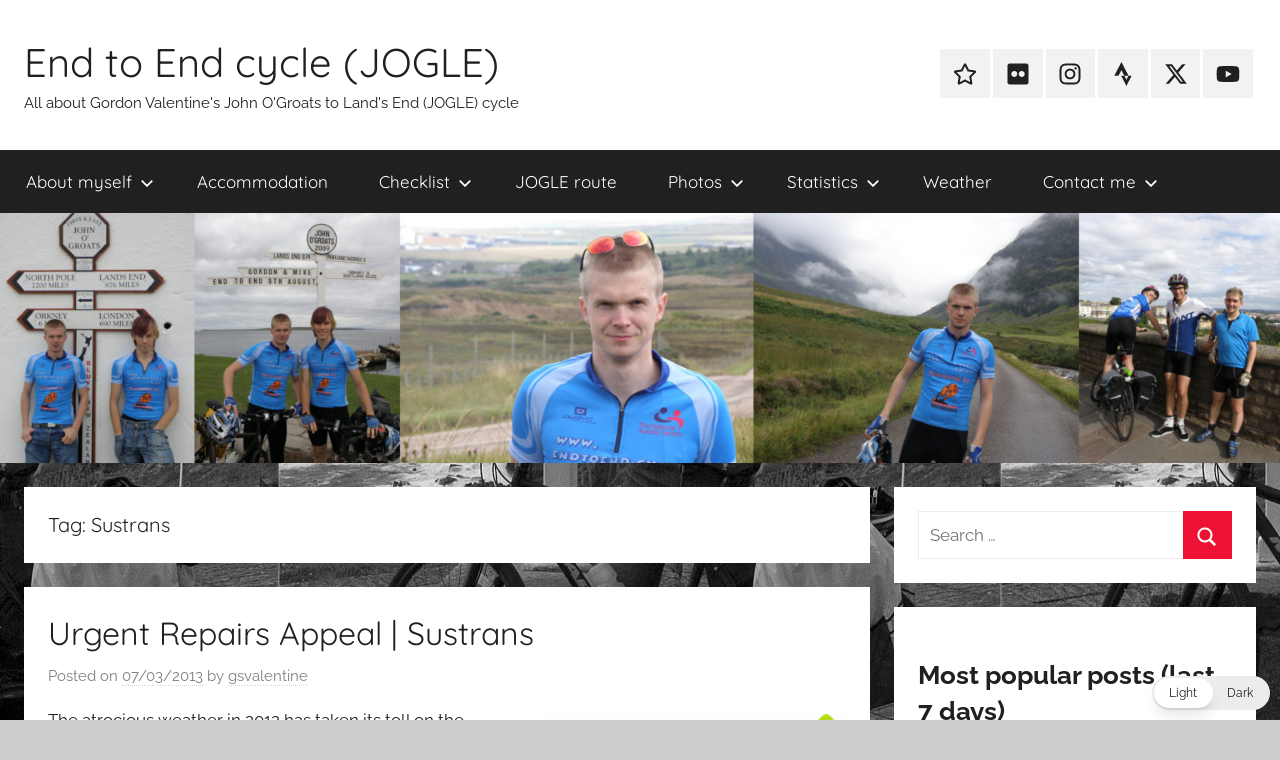

--- FILE ---
content_type: text/html; charset=utf-8
request_url: https://www.strava.com/athletes/11925537/latest-rides/5d055adb573376b7c49ca95333565d12637646da
body_size: 4831
content:
<!DOCTYPE html>
<html lang='en' xmlns='http://www.w3.org/TR/html5' xmlns:fb='http://www.facebook.com/2008/fbml' xmlns:og='http://opengraphprotocol.org/schema/'>
<!--
layout embed
-->
<head>
<title>
Gordon&#39;s Latest Rides | Strava
</title>
<meta content='noindex' name='robots'>
<meta content='yes' name='mobile-web-app-capable'>
<meta content='black' name='apple-mobile-web-app-status-bar-style'>
<meta content='width = device-width, initial-scale = 1, maximum-scale = 1, user-scalable = yes' name='viewport'>
<base target='_blank'>
<link rel="stylesheet" href="https://d3nn82uaxijpm6.cloudfront.net/assets/strava-widget-f835ed8bc3bb237f5957183e773e89a99ee3a1a6daefb1a7b976a559b83f466d.css" media="screen" />
<link as='script' href='https://consent.cookiebot.com/uc.js' rel='preload'>
<link as='script' href='https://www.strava.com/cmp' rel='preload'>
<script data-cookieconsent='ignore' type='text/javascript'>
// Consent default script for GTM - should be loaded before any other GTM / CMP scripts
window.googleTagManagerDataLayer = window.googleTagManagerDataLayer || [];
function gtag() {
  googleTagManagerDataLayer.push(arguments);
}
gtag("consent", "default", {
  ad_personalization: "denied",
  ad_storage: "denied",
  ad_user_data: "denied",
  analytics_storage: "denied",
  functionality_storage: "denied",
  personalization_storage: "denied",
  security_storage: "granted",
  wait_for_update: 500,
});
gtag("set", "ads_data_redaction", true);
gtag("set", "url_passthrough", false);
</script>

<script id="Cookiebot" src="https://consent.cookiebot.com/uc.js" data-cbid="e47bebbc-d5c7-470a-a8f6-6d858aa50ff4" data-georegions="{&#39;region&#39;:&#39;US,AU,NZ&#39;,&#39;cbid&#39;: &#39;29065233-759b-47fb-b38d-6dc38804c519&#39;}" data-culture="en" data-layer-name="googleTagManagerDataLayer" type="text/javascript" data-blockingmode="auto"></script>
<script data-cookieconsent='ignore' type='text/javascript'>
<!-- / Initialize GTM -->
(function(w,d,s,l,i){w[l]=w[l]||[];w[l].push(
{'gtm.start': new Date().getTime(),event:'gtm.js'}
);var f=d.getElementsByTagName(s)[0],
j=d.createElement(s),dl=l!='dataLayer'?'&l='+l:'';j.async=true;j.src=
'//www.googletagmanager.com/gtm.js?id='+i+dl;j.setAttribute('data-cookieconsent','ignore');f.parentNode.insertBefore(j,f);
})(window,document,'script','googleTagManagerDataLayer', "GTM-TP845S");
</script>

<script type='application/ld+json'>
{
  "@context": "http://schema.org",
  "@type": "Organization",
  "name": "Strava",
  "url": "https://www.strava.com/",
  "logo": "https://d3nn82uaxijpm6.cloudfront.net/assets/website_v2/svgs/strava-orange-7c13281bc329c07fcfeb4d4ca6e7a74e5a4ade915bc02b87d4b9b36da3117e30.svg",
  "sameAs": [
    "https://facebook.com/Strava",
    "https://twitter.com/strava",
    "https://instagram.com/strava",
    "https://youtube.com/stravainc",
    "https://www.linkedin.com/company/strava-inc./",
    "https://stories.strava.com",
    "https://github.com/strava",
    "https://medium.com/strava-engineering"
  ]
}


</script>
<meta name="csrf-param" content="authenticity_token" />
<meta name="csrf-token" content="ECw7fab9YzG0IPtcmVgvNWKZ06de56ggH47ANO8BJGxTlWXOZe7IsDUx9nBosKLf_JPtZnY-vgqfvGLKkT-ztA" />
<script>
  window.StravaSentry = {
   enabled: true,
   release: "5c10ba92f520ab409bb62f43098cc9007e7adbdb",
   userId: null,
   environment: "production",
   dsn: "https://6ffc1c27d92347b49d7659886aab9deb@o352714.ingest.sentry.io/5816222",
   debug: "false",
   sampleRate: 1,
   pageProperties: null,
   mobileOS: "Web",
   isMobile: false
 }
 
 window.StravaDevTools = {
   enabled: null
 }
</script>
<link rel="stylesheet" href="//d3nn82uaxijpm6.cloudfront.net/packs/css/global-c6da620d.css" media="screen" />
<script src="//d3nn82uaxijpm6.cloudfront.net/packs/js/runtime-d14a39f26b6fc05993b7.js"></script>
<script src="//d3nn82uaxijpm6.cloudfront.net/packs/js/39957-1fd997fefb9f7e727891.js"></script>
<script src="//d3nn82uaxijpm6.cloudfront.net/packs/js/10603-0d2522db11b3d61a86c0.js"></script>
<script src="//d3nn82uaxijpm6.cloudfront.net/packs/js/20459-3bc8c6cf573225ac4291.js"></script>
<script src="//d3nn82uaxijpm6.cloudfront.net/packs/js/73170-ce8be7f5991640e4ae09.js"></script>
<script src="//d3nn82uaxijpm6.cloudfront.net/packs/js/global-97d6639c5d811300321b.js"></script>

<script>
  !function() {
   if (!!window.stravaPublicServiceEnv) {
     // Object containing no secret key value pairs that are expected to be seen and used in the browser.
     // This keys are commonly passed to 3rd party libs or tooling.
     window.stravaPublicServiceEnv({
       VIDEOJS_LOG_LEVEL: "error"
     });
   }
 }();
</script>

<script src="https://d3nn82uaxijpm6.cloudfront.net/assets/strava-head-9524f11efa8de11196182491905bd7d09f4620ce45dc1ad372104e30e172f346.js"></script>


</head>
<body>
<div class='widget' id='activities'>
<div class='widget-container'>
<div class='header'>
<h1>
<a target="_parent" class="secondary" href="https://www.strava.com/athletes/11925537?utm_campaign=athlete_share&amp;utm_content=11925537&amp;utm_medium=widget&amp;utm_source=www.endtoend-cycle.com">Gordon V</a>
</h1>
<h2>
Latest Rides
</h2>
</div>
<div class='content'>
<ul class='activities'>
<li>
<a class='map-thumb' href='/activities/17070492374?utm_campaign=ride_share&amp;utm_content=11925537&amp;utm_medium=widget&amp;utm_source=www.endtoend-cycle.com' target='_parent' title='Third E-Bike cycle of 2026'>
<img alt='' src='https://d3o5xota0a1fcr.cloudfront.net/v6/maps/E2KGDTABJ4AZDG4CZVRVSFRHQHTUEWZUODY5YRIQHGLGRNBC2EADEFCXE377CB67U56BRQZ5H6DGXCF2G7I7WSCDB7QT7FKTQHMQ====' srcset='https://d3o5xota0a1fcr.cloudfront.net/v6/maps/E2KGDTABJ4AZDG4CZVRVSFRHQHTUEWZUODY5YRIQHGLGRNBC2EADEFCXE377CB67U56BRQZ5H6DGXCF2G7I7WSCDB7QT7FKTQHMQ==== 1x, https://d3o5xota0a1fcr.cloudfront.net/v6/maps/TIJYLLMC3O6DKS6T5VRTXSZ76LX6UAGLELJZ72R6ATDSOU46BGMNNSAKMVDLR6RH5O44B6PJB56RDLF5IZKLOWFFVBBERPE5ZUNQ==== 2x'>
</a>
<div class='details'>
<h3>
<strong>
<a target="_parent" title="Third E-Bike cycle of 2026" href="https://www.strava.com/activities/17070492374?utm_campaign=ride_share&amp;utm_content=11925537&amp;utm_medium=widget&amp;utm_source=www.endtoend-cycle.com">Third E-Bike cycle of 2026</a>
</strong>
</h3>
<ul class='stats'>
<li>25.3 mi</li>
<li>1:58:38</li>
<li>873 ft</li>
</ul>
<p class='timestamp'>Friday, January 16, 2026</p>
</div>
</li>
<li>
<a class='map-thumb' href='/activities/17023464878?utm_campaign=ride_share&amp;utm_content=11925537&amp;utm_medium=widget&amp;utm_source=www.endtoend-cycle.com' target='_parent' title='Second E-Bike cycle of 2026'>
<img alt='' src='https://d3o5xota0a1fcr.cloudfront.net/v6/maps/CC2BRGL76VCYX7CZ4LN463FXO4DNNOB2RQKJ6EDHM2FPL3II34WY72WPEH64DYSF7HBNEYJYUFIQGQAWQC4W4KFDECLLFPWDRD3A====' srcset='https://d3o5xota0a1fcr.cloudfront.net/v6/maps/CC2BRGL76VCYX7CZ4LN463FXO4DNNOB2RQKJ6EDHM2FPL3II34WY72WPEH64DYSF7HBNEYJYUFIQGQAWQC4W4KFDECLLFPWDRD3A==== 1x, https://d3o5xota0a1fcr.cloudfront.net/v6/maps/D3FQORB2CXFEVXEC34CLF7XT5R3NOZNPUWXAAASVVYBSWD4DRPXBHTHTHM7332PYGY4BEMTUTYNHQCWWXVZTKAX5644TTKTIWUQQ==== 2x'>
</a>
<div class='details'>
<h3>
<strong>
<a target="_parent" title="Second E-Bike cycle of 2026" href="https://www.strava.com/activities/17023464878?utm_campaign=ride_share&amp;utm_content=11925537&amp;utm_medium=widget&amp;utm_source=www.endtoend-cycle.com">Second E-Bike cycle of 2026</a>
</strong>
</h3>
<ul class='stats'>
<li>12.1 mi</li>
<li>54:17</li>
<li>472 ft</li>
</ul>
<p class='timestamp'>Monday, January 12, 2026</p>
</div>
</li>
<li>
<a class='map-thumb' href='/activities/16903435545?utm_campaign=ride_share&amp;utm_content=11925537&amp;utm_medium=widget&amp;utm_source=www.endtoend-cycle.com' target='_parent' title='First E-Bike cycle of 2026'>
<img alt='' src='https://d3o5xota0a1fcr.cloudfront.net/v6/maps/437RYYJ5YFLGVMYNV3J5TOAETK76ICAITXPAZNGSELL5COQD7XTHHFMBSH33DFMQPRXSSZSZ3NE7KG57CDDZKWOK6KHLKCTIGIBA====' srcset='https://d3o5xota0a1fcr.cloudfront.net/v6/maps/437RYYJ5YFLGVMYNV3J5TOAETK76ICAITXPAZNGSELL5COQD7XTHHFMBSH33DFMQPRXSSZSZ3NE7KG57CDDZKWOK6KHLKCTIGIBA==== 1x, https://d3o5xota0a1fcr.cloudfront.net/v6/maps/FQGKFQ47VFEJ4GIUV55LSGFCMIYA7JQQOZZNFAUWI2KH7YSAFNUBPZHB36AIJQKCLFNO7ZMT3LWXJLA7STCFKZWBIELKK7JJSSPQ==== 2x'>
</a>
<div class='details'>
<h3>
<strong>
<a target="_parent" title="First E-Bike cycle of 2026" href="https://www.strava.com/activities/16903435545?utm_campaign=ride_share&amp;utm_content=11925537&amp;utm_medium=widget&amp;utm_source=www.endtoend-cycle.com">First E-Bike cycle of 2026</a>
</strong>
</h3>
<ul class='stats'>
<li>11.1 mi</li>
<li>1:02:35</li>
<li>384 ft</li>
</ul>
<p class='timestamp'>Thursday, January 1, 2026</p>
</div>
</li>
<li>
<a class='map-thumb' href='/activities/16786058711?utm_campaign=ride_share&amp;utm_content=11925537&amp;utm_medium=widget&amp;utm_source=www.endtoend-cycle.com' target='_parent' title='Getting some miles in before work!'>
<img alt='' src='https://d3o5xota0a1fcr.cloudfront.net/v6/maps/PSRUHANFI6RY7H6H3OQBENNRAMPDR2WJ4M2CQOV6K7LL7AZWUSO7MYI7WTZXO6WH3YTEQI7ZZKQCESX7KGYTIFAUMSNETBSKNQRQ====' srcset='https://d3o5xota0a1fcr.cloudfront.net/v6/maps/PSRUHANFI6RY7H6H3OQBENNRAMPDR2WJ4M2CQOV6K7LL7AZWUSO7MYI7WTZXO6WH3YTEQI7ZZKQCESX7KGYTIFAUMSNETBSKNQRQ==== 1x, https://d3o5xota0a1fcr.cloudfront.net/v6/maps/UFUGQ5ITWQGZ64HTQG5VXNCOSJ35UZZZYH7KDGQYD5WHUVVIVHLQQ5LUSHXHUXW3QYVIAWQZLIUWOMQHHTUB55NEJ467SPIOD53A==== 2x'>
</a>
<div class='details'>
<h3>
<strong>
<a target="_parent" title="Getting some miles in before work!" href="https://www.strava.com/activities/16786058711?utm_campaign=ride_share&amp;utm_content=11925537&amp;utm_medium=widget&amp;utm_source=www.endtoend-cycle.com">Getting some miles in before work!</a>
</strong>
</h3>
<ul class='stats'>
<li>27.2 mi</li>
<li>2:17:16</li>
<li>1,253 ft</li>
</ul>
<p class='timestamp'>Friday, December 19, 2025</p>
</div>
</li>
<li>
<a class='map-thumb' href='/activities/16722539732?utm_campaign=ride_share&amp;utm_content=11925537&amp;utm_medium=widget&amp;utm_source=www.endtoend-cycle.com' target='_parent' title='Fourth E-Bike cycle of December 2025'>
<img alt='' src='https://d3o5xota0a1fcr.cloudfront.net/v6/maps/D4YKTTOLI2YI4IG2UETX7SXHE2GEYRXAXU6DRL6JUWSILRI7KQPZNAAEYPW7WTE3ZHNYO2INNFZSZHB6N76RDEZ3BY7U2NCNDNHA====' srcset='https://d3o5xota0a1fcr.cloudfront.net/v6/maps/D4YKTTOLI2YI4IG2UETX7SXHE2GEYRXAXU6DRL6JUWSILRI7KQPZNAAEYPW7WTE3ZHNYO2INNFZSZHB6N76RDEZ3BY7U2NCNDNHA==== 1x, https://d3o5xota0a1fcr.cloudfront.net/v6/maps/KQ6DVRQFYWX7AIJ2XYUNID7UZB5YAG7HBOU7Q5DEWEEMUYK33R4T5V2TST527IBCYCM7HWWBFDW6OBN5IH543D7ID5G622BDMWOQ==== 2x'>
</a>
<div class='details'>
<h3>
<strong>
<a target="_parent" title="Fourth E-Bike cycle of December 2025" href="https://www.strava.com/activities/16722539732?utm_campaign=ride_share&amp;utm_content=11925537&amp;utm_medium=widget&amp;utm_source=www.endtoend-cycle.com">Fourth E-Bike cycle of December 2025</a>
</strong>
</h3>
<ul class='stats'>
<li>21.8 mi</li>
<li>1:37:15</li>
<li>1,076 ft</li>
</ul>
<p class='timestamp'>Friday, December 12, 2025</p>
</div>
</li>
</ul>
</div>
</div>
<div class='footer'>
<a target="_parent" class="primary" href="https://www.strava.com/athletes/11925537?utm_campaign=athlete_share&amp;utm_content=11925537&amp;utm_medium=widget&amp;utm_source=www.endtoend-cycle.com">View all <em>of Gordon's</em> activity »</a>
<div target="_parent" class="branding logo-sm"><a class="branding-content" target="_parent" href="/"><span class="sr-only">Strava</span></a></div>
</div>
</div>

<script src="https://d3nn82uaxijpm6.cloudfront.net/assets/mapbox-af58fd070c2204600c27785188b99609423ca4e0c2888ac1de92fb069be2b94c.js"></script>
<script>
  window._maps_api = "pk.eyJ1Ijoic3RyYXZhIiwiYSI6ImNtMWp3M2UyZDAydzIyam9zaTh6OTNiZm0ifQ.AOpRu_eeNKWg6r-4GS52Kw"
 jQuery(document).ready(function(){
   // TODO: no need for locale
   Strava.Maps.Mapbox.Base.setMapIds({"dark_id":"strava/ckzn9ervt003j15p7z9y0t2yz","satellite_id":"strava/ckzn9habn001i15qtww7535k9","standard_id":"strava/cm1rtwclf00x401qv2ky2e5d2"});
 });
</script>
<script id='lightbox-template' type='text/template'>
<div class='lightbox-window modal-content'>
<div class='close-lightbox'>
<button class='btn btn-unstyled btn-close'>
<div class='app-icon icon-close icon-xs icon-dark'></div>
</button>
</div>
</div>
</script>
<script id='popover-template' type='text/template'>
<div class='popover'></div>
</script>
<script>
  window._asset_host = "https://d3nn82uaxijpm6.cloudfront.net";
 window._measurement_preference = "meters";
 window._date_preference = "%m/%d/%Y";
 window._datepicker_preference_format = "mm/dd/yy";
 
 jQuery(document).ready(function() {
   Strava.Util.EventLogging.createInstance("https://analytics.strava.com","7215fa60b5f01ecc3967543619f7e3d9", null);
 });
</script>
<script src="https://d3nn82uaxijpm6.cloudfront.net/assets/strava/i18n/locales/en-US-154afa6126e3fc860a7b21e080d826d61f6fe76007a4019be92f947ad6ac4ef3.js"></script>
<script src="https://d3nn82uaxijpm6.cloudfront.net/assets/application-41f24ac75079c7f53bac0120fb6e7c3e4b5b8bd2d93967aff2b6ab06fc9779f8.js"></script>

<script src="https://d3nn82uaxijpm6.cloudfront.net/assets/strava/maps/mapbox/manifest-7986a7b04ffa1370741258b8d9d197de277fc6d53a37daacc4300f86dfdde8ab.js"></script>
<script>
  jQuery(function() {
   jQuery('.activities > li').one('click', function (event) {
     event.stopPropagation();
     event.preventDefault();
     jQuery(this).find('a')[0].click();
   });
 });
</script>

</body>
</html>
